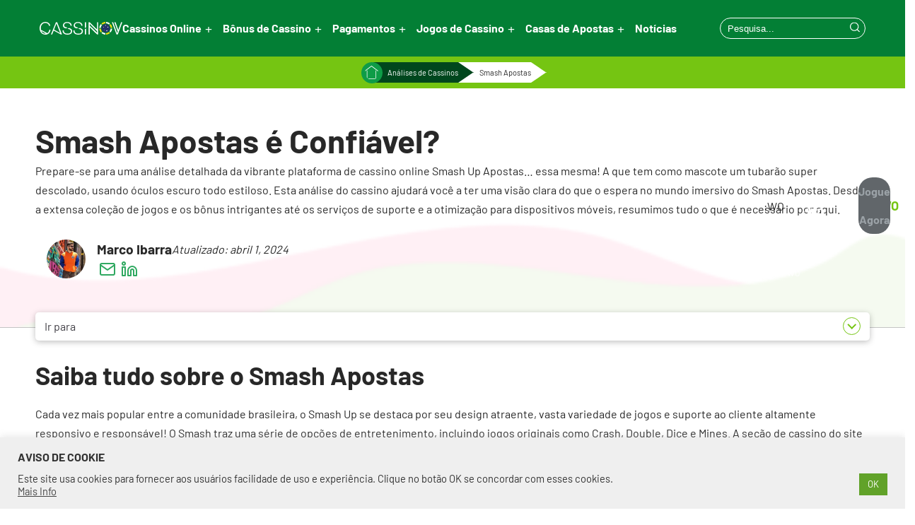

--- FILE ---
content_type: text/html; charset=UTF-8
request_url: https://cassinov.com/analises-de-cassinos-online/smash-apostas/
body_size: 16583
content:
<!-- Header --> <!DOCTYPE html><html lang="pt-BR" prefix="og: https://ogp.me/ns#"><head><meta charset="UTF-8"><meta name="viewport" content="width=device-width, initial-scale=1.0"><link media="all" href="https://cassinov.com/wp-content/cache/autoptimize/css/autoptimize_a379ba786fbe2fc7438a29dab3fe1be8.css" rel="stylesheet"><title>Smash Up Apostas - Análise Minuciosa Sobre o Smash Apostas</title> <!-- Otimização para mecanismos de pesquisa pelo Rank Math - https://rankmath.com/ --><meta name="description" content="O Smash Apostas, também conhecido como Smash Up Apostas, está entre as grandes promessas da indústria de cassinos online do Brasil."/><meta name="robots" content="follow, index, max-snippet:-1, max-video-preview:-1, max-image-preview:large"/><link rel="canonical" href="https://cassinov.com/analises-de-cassinos-online/smash-apostas/" /><meta property="og:locale" content="pt_BR" /><meta property="og:type" content="article" /><meta property="og:title" content="Smash Up Apostas - Análise Minuciosa Sobre o Smash Apostas" /><meta property="og:description" content="O Smash Apostas, também conhecido como Smash Up Apostas, está entre as grandes promessas da indústria de cassinos online do Brasil." /><meta property="og:url" content="https://cassinov.com/analises-de-cassinos-online/smash-apostas/" /><meta property="og:site_name" content="Cassinov" /><meta property="og:updated_time" content="2024-04-01T12:06:21+00:00" /><meta property="article:published_time" content="2024-04-01T06:17:50+00:00" /><meta property="article:modified_time" content="2024-04-01T12:06:21+00:00" /><meta name="twitter:card" content="summary_large_image" /><meta name="twitter:title" content="Smash Up Apostas - Análise Minuciosa Sobre o Smash Apostas" /><meta name="twitter:description" content="O Smash Apostas, também conhecido como Smash Up Apostas, está entre as grandes promessas da indústria de cassinos online do Brasil." /> <script type="application/ld+json" class="rank-math-schema">{"@context":"https://schema.org","@graph":[{"@type":"Organization","@id":"https://cassinov.com/#organization","name":"Cassinov","logo":{"@type":"ImageObject","@id":"https://cassinov.com/#logo","url":"https://cassinov.com/wp-content/uploads/2022/03/cassinov-favicon-1.jpg","contentUrl":"https://cassinov.com/wp-content/uploads/2022/03/cassinov-favicon-1.jpg","caption":"Cassinov","inLanguage":"pt-BR","width":"200","height":"200"}},{"@type":"WebSite","@id":"https://cassinov.com/#website","url":"https://cassinov.com","name":"Cassinov","publisher":{"@id":"https://cassinov.com/#organization"},"inLanguage":"pt-BR"},{"@type":"BreadcrumbList","@id":"https://cassinov.com/analises-de-cassinos-online/smash-apostas/#breadcrumb","itemListElement":[{"@type":"ListItem","position":"1","item":{"@id":"https://cassinov.com","name":"Home"}},{"@type":"ListItem","position":"2","item":{"@id":"https://cassinov.com/analises-de-cassinos-online/smash-apostas/","name":"Smash Apostas"}}]},{"@type":"WebPage","@id":"https://cassinov.com/analises-de-cassinos-online/smash-apostas/#webpage","url":"https://cassinov.com/analises-de-cassinos-online/smash-apostas/","name":"Smash Up Apostas - An\u00e1lise Minuciosa Sobre o Smash Apostas","datePublished":"2024-04-01T06:17:50+00:00","dateModified":"2024-04-01T12:06:21+00:00","isPartOf":{"@id":"https://cassinov.com/#website"},"inLanguage":"pt-BR","breadcrumb":{"@id":"https://cassinov.com/analises-de-cassinos-online/smash-apostas/#breadcrumb"}},{"@type":"Person","@id":"https://cassinov.com/author/marco/","name":"Marco Ibarra","url":"https://cassinov.com/author/marco/","image":{"@type":"ImageObject","@id":"https://cassinov.com/wp-content/uploads/2023/11/marco-ibarra_avatar-96x96.jpg","url":"https://cassinov.com/wp-content/uploads/2023/11/marco-ibarra_avatar-96x96.jpg","caption":"Marco Ibarra","inLanguage":"pt-BR"},"sameAs":["https://www.linkedin.com/in/ibarram94"],"worksFor":{"@id":"https://cassinov.com/#organization"}},{"@type":"BlogPosting","headline":"Smash Up Apostas - An\u00e1lise Minuciosa Sobre o Smash Apostas","keywords":"smash apostas","datePublished":"2024-04-01T06:17:50+00:00","dateModified":"2024-04-01T12:06:21+00:00","author":{"@id":"https://cassinov.com/author/marco/","name":"Marco Ibarra"},"publisher":{"@id":"https://cassinov.com/#organization"},"description":"O Smash Apostas, tamb\u00e9m conhecido como Smash Up Apostas, est\u00e1 entre as grandes promessas da ind\u00fastria de cassinos online do Brasil.","name":"Smash Up Apostas - An\u00e1lise Minuciosa Sobre o Smash Apostas","@id":"https://cassinov.com/analises-de-cassinos-online/smash-apostas/#richSnippet","isPartOf":{"@id":"https://cassinov.com/analises-de-cassinos-online/smash-apostas/#webpage"},"inLanguage":"pt-BR","mainEntityOfPage":{"@id":"https://cassinov.com/analises-de-cassinos-online/smash-apostas/#webpage"}}]}</script> <!-- /Plugin de SEO Rank Math para WordPress --><link rel='dns-prefetch' href='//cdnjs.cloudflare.com' /><link rel='dns-prefetch' href='//code.jquery.com' /> <script type="text/javascript">/* <![CDATA[ */
window._wpemojiSettings = {"baseUrl":"https:\/\/s.w.org\/images\/core\/emoji\/15.0.3\/72x72\/","ext":".png","svgUrl":"https:\/\/s.w.org\/images\/core\/emoji\/15.0.3\/svg\/","svgExt":".svg","source":{"concatemoji":"https:\/\/cassinov.com\/wp-includes\/js\/wp-emoji-release.min.js?ver=6.6.4"}};
/*! This file is auto-generated */
!function(i,n){var o,s,e;function c(e){try{var t={supportTests:e,timestamp:(new Date).valueOf()};sessionStorage.setItem(o,JSON.stringify(t))}catch(e){}}function p(e,t,n){e.clearRect(0,0,e.canvas.width,e.canvas.height),e.fillText(t,0,0);var t=new Uint32Array(e.getImageData(0,0,e.canvas.width,e.canvas.height).data),r=(e.clearRect(0,0,e.canvas.width,e.canvas.height),e.fillText(n,0,0),new Uint32Array(e.getImageData(0,0,e.canvas.width,e.canvas.height).data));return t.every(function(e,t){return e===r[t]})}function u(e,t,n){switch(t){case"flag":return n(e,"\ud83c\udff3\ufe0f\u200d\u26a7\ufe0f","\ud83c\udff3\ufe0f\u200b\u26a7\ufe0f")?!1:!n(e,"\ud83c\uddfa\ud83c\uddf3","\ud83c\uddfa\u200b\ud83c\uddf3")&&!n(e,"\ud83c\udff4\udb40\udc67\udb40\udc62\udb40\udc65\udb40\udc6e\udb40\udc67\udb40\udc7f","\ud83c\udff4\u200b\udb40\udc67\u200b\udb40\udc62\u200b\udb40\udc65\u200b\udb40\udc6e\u200b\udb40\udc67\u200b\udb40\udc7f");case"emoji":return!n(e,"\ud83d\udc26\u200d\u2b1b","\ud83d\udc26\u200b\u2b1b")}return!1}function f(e,t,n){var r="undefined"!=typeof WorkerGlobalScope&&self instanceof WorkerGlobalScope?new OffscreenCanvas(300,150):i.createElement("canvas"),a=r.getContext("2d",{willReadFrequently:!0}),o=(a.textBaseline="top",a.font="600 32px Arial",{});return e.forEach(function(e){o[e]=t(a,e,n)}),o}function t(e){var t=i.createElement("script");t.src=e,t.defer=!0,i.head.appendChild(t)}"undefined"!=typeof Promise&&(o="wpEmojiSettingsSupports",s=["flag","emoji"],n.supports={everything:!0,everythingExceptFlag:!0},e=new Promise(function(e){i.addEventListener("DOMContentLoaded",e,{once:!0})}),new Promise(function(t){var n=function(){try{var e=JSON.parse(sessionStorage.getItem(o));if("object"==typeof e&&"number"==typeof e.timestamp&&(new Date).valueOf()<e.timestamp+604800&&"object"==typeof e.supportTests)return e.supportTests}catch(e){}return null}();if(!n){if("undefined"!=typeof Worker&&"undefined"!=typeof OffscreenCanvas&&"undefined"!=typeof URL&&URL.createObjectURL&&"undefined"!=typeof Blob)try{var e="postMessage("+f.toString()+"("+[JSON.stringify(s),u.toString(),p.toString()].join(",")+"));",r=new Blob([e],{type:"text/javascript"}),a=new Worker(URL.createObjectURL(r),{name:"wpTestEmojiSupports"});return void(a.onmessage=function(e){c(n=e.data),a.terminate(),t(n)})}catch(e){}c(n=f(s,u,p))}t(n)}).then(function(e){for(var t in e)n.supports[t]=e[t],n.supports.everything=n.supports.everything&&n.supports[t],"flag"!==t&&(n.supports.everythingExceptFlag=n.supports.everythingExceptFlag&&n.supports[t]);n.supports.everythingExceptFlag=n.supports.everythingExceptFlag&&!n.supports.flag,n.DOMReady=!1,n.readyCallback=function(){n.DOMReady=!0}}).then(function(){return e}).then(function(){var e;n.supports.everything||(n.readyCallback(),(e=n.source||{}).concatemoji?t(e.concatemoji):e.wpemoji&&e.twemoji&&(t(e.twemoji),t(e.wpemoji)))}))}((window,document),window._wpemojiSettings);
/* ]]> */</script> <script type="text/javascript" src="https://cassinov.com/wp-includes/js/jquery/jquery.min.js?ver=3.7.1" id="jquery-core-js"></script> <script type="text/javascript" src="https://cassinov.com/wp-includes/js/jquery/jquery-migrate.min.js?ver=3.4.1" id="jquery-migrate-js"></script> <script type="text/javascript" id="cookie-law-info-js-extra">/* <![CDATA[ */
var Cli_Data = {"nn_cookie_ids":[],"cookielist":[],"non_necessary_cookies":[],"ccpaEnabled":"","ccpaRegionBased":"","ccpaBarEnabled":"","strictlyEnabled":["necessary","obligatoire"],"ccpaType":"gdpr","js_blocking":"1","custom_integration":"","triggerDomRefresh":"","secure_cookies":""};
var cli_cookiebar_settings = {"animate_speed_hide":"500","animate_speed_show":"500","background":"#efefef","border":"#b1a6a6c2","border_on":"","button_1_button_colour":"#61a229","button_1_button_hover":"#4e8221","button_1_link_colour":"#fff","button_1_as_button":"1","button_1_new_win":"","button_2_button_colour":"#333","button_2_button_hover":"#292929","button_2_link_colour":"#444","button_2_as_button":"","button_2_hidebar":"","button_3_button_colour":"#dedfe0","button_3_button_hover":"#b2b2b3","button_3_link_colour":"#333333","button_3_as_button":"1","button_3_new_win":"","button_4_button_colour":"#dedfe0","button_4_button_hover":"#b2b2b3","button_4_link_colour":"#333333","button_4_as_button":"1","button_7_button_colour":"#61a229","button_7_button_hover":"#4e8221","button_7_link_colour":"#fff","button_7_as_button":"1","button_7_new_win":"","font_family":"inherit","header_fix":"","notify_animate_hide":"1","notify_animate_show":"","notify_div_id":"#cookie-law-info-bar","notify_position_horizontal":"right","notify_position_vertical":"bottom","scroll_close":"","scroll_close_reload":"","accept_close_reload":"","reject_close_reload":"","showagain_tab":"","showagain_background":"#fff","showagain_border":"#000","showagain_div_id":"#cookie-law-info-again","showagain_x_position":"100px","text":"#333333","show_once_yn":"","show_once":"10000","logging_on":"","as_popup":"","popup_overlay":"1","bar_heading_text":"AVISO DE COOKIE","cookie_bar_as":"banner","popup_showagain_position":"bottom-right","widget_position":"left"};
var log_object = {"ajax_url":"https:\/\/cassinov.com\/wp-admin\/admin-ajax.php"};
/* ]]> */</script> <script type="text/javascript" src="https://cassinov.com/wp-content/cache/autoptimize/js/autoptimize_single_c5592a6fda4d0b779f56db2d5ddac010.js?ver=3.3.9.1" id="cookie-law-info-js"></script> <link rel="https://api.w.org/" href="https://cassinov.com/wp-json/" /><link rel="alternate" title="JSON" type="application/json" href="https://cassinov.com/wp-json/wp/v2/operator-reviews/13670" /><link rel="EditURI" type="application/rsd+xml" title="RSD" href="https://cassinov.com/xmlrpc.php?rsd" /><meta name="generator" content="WordPress 6.6.4" /><link rel='shortlink' href='https://cassinov.com/?p=13670' /><link rel="alternate" title="oEmbed (JSON)" type="application/json+oembed" href="https://cassinov.com/wp-json/oembed/1.0/embed?url=https%3A%2F%2Fcassinov.com%2Fanalises-de-cassinos-online%2Fsmash-apostas%2F" /><link rel="alternate" title="oEmbed (XML)" type="text/xml+oembed" href="https://cassinov.com/wp-json/oembed/1.0/embed?url=https%3A%2F%2Fcassinov.com%2Fanalises-de-cassinos-online%2Fsmash-apostas%2F&#038;format=xml" /> <!-- Google Tag Manager --> <script>(function(w,d,s,l,i){w[l]=w[l]||[];w[l].push({'gtm.start':
new Date().getTime(),event:'gtm.js'});var f=d.getElementsByTagName(s)[0],
j=d.createElement(s),dl=l!='dataLayer'?'&l='+l:'';j.async=true;j.src=
'https://www.googletagmanager.com/gtm.js?id='+i+dl;f.parentNode.insertBefore(j,f);
})(window,document,'script','dataLayer','GTM-PM3GKDJ');</script> <!-- End Google Tag Manager --><link rel="icon" href="https://cassinov.com/wp-content/uploads/2021/09/cropped-favicon-1-32x32.png" sizes="32x32" /><link rel="icon" href="https://cassinov.com/wp-content/uploads/2021/09/cropped-favicon-1-192x192.png" sizes="192x192" /><link rel="apple-touch-icon" href="https://cassinov.com/wp-content/uploads/2021/09/cropped-favicon-1-180x180.png" /><meta name="msapplication-TileImage" content="https://cassinov.com/wp-content/uploads/2021/09/cropped-favicon-1-270x270.png" /></head><body class="operator-reviews-template-default single single-operator-reviews postid-13670"> <!-- Google Tag Manager (noscript) --> <noscript><iframe src="https://www.googletagmanager.com/ns.html?id=GTM-PM3GKDJ"
height="0" width="0" style="display:none;visibility:hidden"></iframe></noscript> <!-- End Google Tag Manager (noscript) --><section class="home-hero operator-reviews" id="home-id"
 style="background-image: url('https://cassinov.com/wp-content/uploads/2024/05/cassinov-hero-bg.png');"><div class="home-hero-box"> <!-- Navigation Section--><div class="main-navigation"><div class="nav-box"> <a href="https://cassinov.com" class="headline-logo-center"> <img class="logo avoid-lazy" src="https://cassinov.com/wp-content/uploads/2022/02/cassinov.svg" alt="Cassinov imagem da logomarca"> </a><div class="nav-bar-inner"><nav class="nav-bar"><ul class="nav-list" id="hamburger-nav"><div class="menu-main_menu-container"><ul id="menu-main_menu" class="menu"><li id="menu-item-9017" class="icon-casino menu-item menu-item-type-post_type menu-item-object-page menu-item-home menu-item-has-children menu-item-9017"><a href="https://cassinov.com/">Cassinos Online</a><ul class="sub-menu"><li id="menu-item-9792" class="menu-item menu-item-type-post_type menu-item-object-page menu-item-9792"><a href="https://cassinov.com/cassinos-online-com-deposito-minimo/">Cassinos com depósito mínimo</a></li><li id="menu-item-8331" class="menu-item menu-item-type-post_type menu-item-object-page menu-item-8331"><a href="https://cassinov.com/cassinos-online-com-pagamento-rapido/">Cassinos com Pagamento Rápido</a></li><li id="menu-item-8332" class="menu-item menu-item-type-post_type menu-item-object-page menu-item-8332"><a href="https://cassinov.com/novos-cassinos-online/">Novos Cassinos</a></li><li id="menu-item-8868" class="menu-item menu-item-type-post_type menu-item-object-page menu-item-8868"><a href="https://cassinov.com/cassinos-ao-vivo/">Cassinos ao Vivo: Conheça os Melhores Sites com Jogos ao Vivo</a></li></ul></li><li id="menu-item-748" class="icon-bonus menu-item menu-item-type-post_type menu-item-object-page menu-item-has-children menu-item-748"><a href="https://cassinov.com/bonus-de-cassino/">Bônus de Cassino</a><ul class="sub-menu"><li id="menu-item-2490" class="menu-item menu-item-type-post_type menu-item-object-page menu-item-2490"><a href="https://cassinov.com/bonus-de-cassino/bonus-sem-deposito/">Bônus de Cadastro Grátis</a></li><li id="menu-item-9790" class="menu-item menu-item-type-post_type menu-item-object-casino-bonuses menu-item-9790"><a href="https://cassinov.com/bonus-de-cassino/giros-gratis-sem-deposito/">Giros grátis sem depósito</a></li><li id="menu-item-1858" class="menu-item menu-item-type-post_type menu-item-object-page menu-item-1858"><a href="https://cassinov.com/bonus-de-cassino/bonus-boas-vindas/">Bônus de Boas-vindas</a></li><li id="menu-item-7667" class="menu-item menu-item-type-post_type menu-item-object-casino-bonuses menu-item-7667"><a href="https://cassinov.com/bonus-de-cassino/bonus-vip/">Bônus VIP de Cassino</a></li></ul></li><li id="menu-item-1854" class="icon-payment menu-item menu-item-type-post_type menu-item-object-page menu-item-has-children menu-item-1854"><a href="https://cassinov.com/metodos-de-pagamento/">Pagamentos</a><ul class="sub-menu"><li id="menu-item-5835" class="menu-item menu-item-type-post_type menu-item-object-payment-methods menu-item-5835"><a href="https://cassinov.com/metodos-de-pagamento/pix/">Cassinos com PIX</a></li><li id="menu-item-5834" class="menu-item menu-item-type-post_type menu-item-object-payment-methods menu-item-5834"><a href="https://cassinov.com/metodos-de-pagamento/cartao-de-credito/">Cassinos com Cartão de Crédito</a></li><li id="menu-item-13388" class="menu-item menu-item-type-post_type menu-item-object-payment-methods menu-item-13388"><a href="https://cassinov.com/metodos-de-pagamento/whatsapp-pay/">Casas de Apostas com WhatsApp Pay</a></li><li id="menu-item-777" class="menu-item menu-item-type-post_type menu-item-object-payment-methods menu-item-777"><a href="https://cassinov.com/metodos-de-pagamento/astropay/">Cassinos com AstroPay</a></li><li id="menu-item-11017" class="menu-item menu-item-type-post_type menu-item-object-payment-methods menu-item-11017"><a href="https://cassinov.com/metodos-de-pagamento/mastercard/">Cassinos com Mastercard</a></li><li id="menu-item-11018" class="menu-item menu-item-type-post_type menu-item-object-payment-methods menu-item-11018"><a href="https://cassinov.com/metodos-de-pagamento/paypal/">Cassinos com Paypal</a></li><li id="menu-item-783" class="menu-item menu-item-type-post_type menu-item-object-payment-methods menu-item-783"><a href="https://cassinov.com/metodos-de-pagamento/transferencia-bancaria/">Cassinos com Transferência Bancária</a></li></ul></li><li id="menu-item-2161" class="icon-games menu-item menu-item-type-post_type menu-item-object-page menu-item-has-children menu-item-2161"><a href="https://cassinov.com/jogos-de-cassino/">Jogos de Cassino</a><ul class="sub-menu"><li id="menu-item-2188" class="menu-item menu-item-type-post_type menu-item-object-page menu-item-2188"><a href="https://cassinov.com/jogos-de-cassino/bingo-online-dinheiro-real/">Bingo Online Dinheiro Real: Melhores Cassinos com o Jogo</a></li><li id="menu-item-2166" class="menu-item menu-item-type-post_type menu-item-object-page menu-item-2166"><a href="https://cassinov.com/jogos-de-cassino/jogo-do-bicho/">Jogo do bicho online é confiável?</a></li><li id="menu-item-11016" class="menu-item menu-item-type-post_type menu-item-object-casino-games menu-item-11016"><a href="https://cassinov.com/jogos-de-cassino/jogos-que-dao-dinheiro-de-verdade/">Jogos que ganham dinheiro de verdade</a></li><li id="menu-item-11015" class="menu-item menu-item-type-post_type menu-item-object-casino-games menu-item-11015"><a href="https://cassinov.com/jogos-de-cassino/fortune-tiger/">Fortune Tiger</a></li><li id="menu-item-11014" class="menu-item menu-item-type-post_type menu-item-object-casino-games menu-item-11014"><a href="https://cassinov.com/jogos-de-cassino/fortune-ox/">Fortune Ox</a></li><li id="menu-item-11336" class="menu-item menu-item-type-post_type menu-item-object-casino-games menu-item-11336"><a href="https://cassinov.com/jogos-de-cassino/fortune-mouse/">Fortune Mouse</a></li><li id="menu-item-9791" class="menu-item menu-item-type-post_type menu-item-object-page menu-item-9791"><a href="https://cassinov.com/crash-games/">Crash Games valem a pena?</a></li></ul></li><li id="menu-item-11383" class="icon-betting menu-item menu-item-type-post_type menu-item-object-page menu-item-has-children menu-item-11383"><a href="https://cassinov.com/casas-de-apostas/">Casas de Apostas</a><ul class="sub-menu"><li id="menu-item-11384" class="menu-item menu-item-type-post_type menu-item-object-casino-bonuses menu-item-11384"><a href="https://cassinov.com/bonus-de-cassino/apostas-gratis/">Apostas Grátis</a></li><li id="menu-item-12531" class="menu-item menu-item-type-custom menu-item-object-custom menu-item-12531"><a href="https://cassinov.com/bonus-de-cassino/bonus-apostas-esportivas/">Casas de Apostas com Bônus</a></li></ul></li><li id="menu-item-10865" class="menu-item menu-item-type-custom menu-item-object-custom menu-item-10865"><a href="https://cassinov.com/noticias/">Notícias</a></li></ul></div></ul></nav></div><div class="toggle-menu"> <img class="avoid-lazy" src="https://cassinov.com/wp-content/uploads/2021/08/menu-search-icon.svg" alt=""><p class="new-btn-menu"> +</p></div><div class="main-desk-menu"><div class="menu-main_menu-container"><ul id="menu-main_menu-1" class="menu"><li class="icon-casino menu-item menu-item-type-post_type menu-item-object-page menu-item-home menu-item-has-children menu-item-9017"><a href="https://cassinov.com/">Cassinos Online</a><ul class="sub-menu"><li class="menu-item menu-item-type-post_type menu-item-object-page menu-item-9792"><a href="https://cassinov.com/cassinos-online-com-deposito-minimo/">Cassinos com depósito mínimo</a></li><li class="menu-item menu-item-type-post_type menu-item-object-page menu-item-8331"><a href="https://cassinov.com/cassinos-online-com-pagamento-rapido/">Cassinos com Pagamento Rápido</a></li><li class="menu-item menu-item-type-post_type menu-item-object-page menu-item-8332"><a href="https://cassinov.com/novos-cassinos-online/">Novos Cassinos</a></li><li class="menu-item menu-item-type-post_type menu-item-object-page menu-item-8868"><a href="https://cassinov.com/cassinos-ao-vivo/">Cassinos ao Vivo: Conheça os Melhores Sites com Jogos ao Vivo</a></li></ul></li><li class="icon-bonus menu-item menu-item-type-post_type menu-item-object-page menu-item-has-children menu-item-748"><a href="https://cassinov.com/bonus-de-cassino/">Bônus de Cassino</a><ul class="sub-menu"><li class="menu-item menu-item-type-post_type menu-item-object-page menu-item-2490"><a href="https://cassinov.com/bonus-de-cassino/bonus-sem-deposito/">Bônus de Cadastro Grátis</a></li><li class="menu-item menu-item-type-post_type menu-item-object-casino-bonuses menu-item-9790"><a href="https://cassinov.com/bonus-de-cassino/giros-gratis-sem-deposito/">Giros grátis sem depósito</a></li><li class="menu-item menu-item-type-post_type menu-item-object-page menu-item-1858"><a href="https://cassinov.com/bonus-de-cassino/bonus-boas-vindas/">Bônus de Boas-vindas</a></li><li class="menu-item menu-item-type-post_type menu-item-object-casino-bonuses menu-item-7667"><a href="https://cassinov.com/bonus-de-cassino/bonus-vip/">Bônus VIP de Cassino</a></li></ul></li><li class="icon-payment menu-item menu-item-type-post_type menu-item-object-page menu-item-has-children menu-item-1854"><a href="https://cassinov.com/metodos-de-pagamento/">Pagamentos</a><ul class="sub-menu"><li class="menu-item menu-item-type-post_type menu-item-object-payment-methods menu-item-5835"><a href="https://cassinov.com/metodos-de-pagamento/pix/">Cassinos com PIX</a></li><li class="menu-item menu-item-type-post_type menu-item-object-payment-methods menu-item-5834"><a href="https://cassinov.com/metodos-de-pagamento/cartao-de-credito/">Cassinos com Cartão de Crédito</a></li><li class="menu-item menu-item-type-post_type menu-item-object-payment-methods menu-item-13388"><a href="https://cassinov.com/metodos-de-pagamento/whatsapp-pay/">Casas de Apostas com WhatsApp Pay</a></li><li class="menu-item menu-item-type-post_type menu-item-object-payment-methods menu-item-777"><a href="https://cassinov.com/metodos-de-pagamento/astropay/">Cassinos com AstroPay</a></li><li class="menu-item menu-item-type-post_type menu-item-object-payment-methods menu-item-11017"><a href="https://cassinov.com/metodos-de-pagamento/mastercard/">Cassinos com Mastercard</a></li><li class="menu-item menu-item-type-post_type menu-item-object-payment-methods menu-item-11018"><a href="https://cassinov.com/metodos-de-pagamento/paypal/">Cassinos com Paypal</a></li><li class="menu-item menu-item-type-post_type menu-item-object-payment-methods menu-item-783"><a href="https://cassinov.com/metodos-de-pagamento/transferencia-bancaria/">Cassinos com Transferência Bancária</a></li></ul></li><li class="icon-games menu-item menu-item-type-post_type menu-item-object-page menu-item-has-children menu-item-2161"><a href="https://cassinov.com/jogos-de-cassino/">Jogos de Cassino</a><ul class="sub-menu"><li class="menu-item menu-item-type-post_type menu-item-object-page menu-item-2188"><a href="https://cassinov.com/jogos-de-cassino/bingo-online-dinheiro-real/">Bingo Online Dinheiro Real: Melhores Cassinos com o Jogo</a></li><li class="menu-item menu-item-type-post_type menu-item-object-page menu-item-2166"><a href="https://cassinov.com/jogos-de-cassino/jogo-do-bicho/">Jogo do bicho online é confiável?</a></li><li class="menu-item menu-item-type-post_type menu-item-object-casino-games menu-item-11016"><a href="https://cassinov.com/jogos-de-cassino/jogos-que-dao-dinheiro-de-verdade/">Jogos que ganham dinheiro de verdade</a></li><li class="menu-item menu-item-type-post_type menu-item-object-casino-games menu-item-11015"><a href="https://cassinov.com/jogos-de-cassino/fortune-tiger/">Fortune Tiger</a></li><li class="menu-item menu-item-type-post_type menu-item-object-casino-games menu-item-11014"><a href="https://cassinov.com/jogos-de-cassino/fortune-ox/">Fortune Ox</a></li><li class="menu-item menu-item-type-post_type menu-item-object-casino-games menu-item-11336"><a href="https://cassinov.com/jogos-de-cassino/fortune-mouse/">Fortune Mouse</a></li><li class="menu-item menu-item-type-post_type menu-item-object-page menu-item-9791"><a href="https://cassinov.com/crash-games/">Crash Games valem a pena?</a></li></ul></li><li class="icon-betting menu-item menu-item-type-post_type menu-item-object-page menu-item-has-children menu-item-11383"><a href="https://cassinov.com/casas-de-apostas/">Casas de Apostas</a><ul class="sub-menu"><li class="menu-item menu-item-type-post_type menu-item-object-casino-bonuses menu-item-11384"><a href="https://cassinov.com/bonus-de-cassino/apostas-gratis/">Apostas Grátis</a></li><li class="menu-item menu-item-type-custom menu-item-object-custom menu-item-12531"><a href="https://cassinov.com/bonus-de-cassino/bonus-apostas-esportivas/">Casas de Apostas com Bônus</a></li></ul></li><li class="menu-item menu-item-type-custom menu-item-object-custom menu-item-10865"><a href="https://cassinov.com/noticias/">Notícias</a></li></ul></div></div><div class="search-form"><form role="search" method="get" action="https://cassinov.com/"> <input type="search" name="s" placeholder="Pesquisa..."> <button type="submit"><img id="search-icon" class="avoid-lazy"
 src="https://cassinov.com/wp-content/uploads/2021/08/search-icon.svg" alt="" aria-label="search"></button></form></div></div><div id="hidden-search"><form role="search" method="get" action="https://cassinov.com/"> <button type="submit"><img id="search-icon-2" class="avoid-lazy"
 src="https://cassinov.com/wp-content/uploads/2021/08/search-icon.svg" alt="" aria-label="search"></button> <input type="search" name="s" placeholder="Pesquisa..."></form></div></div> <!-- Breadcrumbs Module --> <!-- breadcrumbs Module --><div class="breadcrumb breadcrumb-v3"><div class="breadcrumb-box"> <a href="https://cassinov.com" > <img src="https://cassinov.com/wp-content/uploads/2022/02/home-icon.svg"></a> <a class="breadcrumblink" href="https://cassinov.com/analises-de-cassinos-online/">Análises de Cassinos</a><p>Smash Apostas</p></div></div> <!-- Operator Module --><div class="content-box operator-content"><h1>Smash Apostas é Confiável?</h1><p></p><div class="section-top-list-box"><div class="top-list-element top-list-opt:WO avoid-lazy" 
 "><div class="ribbon-box"> <img src="" alt=""> <!-- Operator Data --><div class="inner-element-box"> <!-- Operator Logo --><div class="element-1"> :WO<div class="element-1-b"><p>:WO</p> <!-- Operator Rating --><div class="stars"
 style="--rating::WO"></div></div></div> <!-- Operator USP's --> <!-- Operator Oneliner --><div class="element-3"><p> :WO</p></div> <!-- Operator Affiliate Link --><div class="element-4"> <a href="" target="_blank" class="delisted-cta" rel="nofollow">Jogue Agora </a></div></div><div class="payment-flex"> <!-- Payment relationship --><div class="bottom-area"><p>:WO</p></div></div></div></div><div class="text-area"><p>Prepare-se para uma análise detalhada da vibrante plataforma de cassino online Smash Up Apostas… essa mesma! A que tem como mascote um tubarão super descolado, usando óculos escuro todo estiloso. Esta análise do cassino ajudará você a ter uma visão clara do que o espera no mundo imersivo do Smash Apostas. Desde a extensa coleção de jogos e os bônus intrigantes até os serviços de suporte e a otimização para dispositivos móveis, resumimos tudo o que é necessário por aqui.</p></div></div> <!-- Author header --><div class="module-wrapper"><div class="text-box"><div class="author-wrapper author-header"><div class="flex"><div class="picture"> <a href="#author-profile"><img alt='' src='https://cassinov.com/wp-content/uploads/2023/11/marco-ibarra_avatar-100x100.jpg' srcset='https://cassinov.com/wp-content/uploads/2023/11/marco-ibarra_avatar-200x200.jpg 2x' class='avatar avatar-100 photo' height='100' width='100' decoding='async'/></a></div><div class="flex-auto"><li class="text-elem name"> Marco Ibarra</li><li class="links"><div class="link"><a href="/cdn-cgi/l/email-protection#1970777f76597a786a6a7077766f377a7674" rel="nofollow"><svg class="feather"><use href="https://cassinov.com/wp-content/themes/DicyTheme/images/feather-sprite.svg#mail" /></svg></a></div><div class="link"><a href="https://www.linkedin.com/in/ibarram94" target="_blank" rel="nofollow"><svg class="feather"><use href="https://cassinov.com/wp-content/themes/DicyTheme/images/feather-sprite.svg#linkedin" /></svg></a></div></li><li class="text-elem date date-inner"><p title="Atualizado: "><em>Atualizado: abril 1, 2024</em></p></li></div><div class="text-elem date date-outer"><p title="Atualizado: abril 1, 2024"><em>Atualizado: abril 1, 2024</em></p></div></div><div class="flex reviewer"><div class="flex-auto"></div></div></div></div></div></div></section> <!-- Jumplinks Navigation --> <!-- Jumplinks Navigation --><div class="anchor-list-wrapper"><div class="anchor-list-base"><p>Ir para <span class="dicy-chevron"></span></p></div><ul id="anchor-list"> <!-- JavaScript<ul> Goes Here--></ul></div> <!-- Main Content Module --><section id="SaibaTudo" class="module content-fullwidth"><div class="module-wrapper"><p class="anchor-tag-element">Saiba Tudo</p><div class="text-box"><h2>Saiba tudo sobre o Smash Apostas</h2><p>Cada vez mais popular entre a comunidade brasileira, o Smash Up se destaca por seu design atraente, vasta variedade de jogos e suporte ao cliente altamente responsivo e responsável! O Smash traz uma série de opções de entretenimento, incluindo jogos originais como Crash, Double, Dice e Mines. A seção de cassino do site oferece acesso a uma infinidade de jogos categorizados em Jogos Originais, Hot, Slots, Cassino ao Vivo e Jogos de Pesca. Seu mascote, um tubarão da hora com óculos escuros, dá um elemento divertido à plataforma.</p><p>O Smash Apostas também permite que você faça apostas em uma variedade de jogos esportivos virtuais, como Penalty Shootout, Horse Racing, Fantastic League, Greyhound Racing, Force 1, Darts e Steeplechase. Operando sob a licença Curaçao Gaming, essa plataforma garante aos seus usuários uma experiência de jogo confiável e segura, fornecendo serviços de suporte por e-mail e chat ao vivo 24 horas por dia.</p></div></div></section><section id="BônusdeBoas-Vindas" class="module content-fullwidth"><div class="module-wrapper"><p class="anchor-tag-element">Bônus de Boas-Vindas</p><div class="text-box"><h2>Smash Up Apostas &#8211; Bônus e promoções</h2><p>No Smash Apostas, os recém-chegados são tratados com um bônus de boas-vindas de 150% no primeiro depósito. Ao depositar R$ 100 ou mais pela primeira vez e escolher o bônus de boas-vindas na página de depósito, você estará qualificado para participar do bônus e receber o valor de 150%.</p><p><img fetchpriority="high" decoding="async" class="alignnone size-full wp-image-13671" src="https://cassinov.com/wp-content/uploads/2024/04/smash-bonus.jpg" alt="promoções do Smash Up Casino" width="1156" height="532" srcset="https://cassinov.com/wp-content/uploads/2024/04/smash-bonus.jpg 1156w, https://cassinov.com/wp-content/uploads/2024/04/smash-bonus-300x138.jpg 300w, https://cassinov.com/wp-content/uploads/2024/04/smash-bonus-1024x471.jpg 1024w, https://cassinov.com/wp-content/uploads/2024/04/smash-bonus-768x353.jpg 768w" sizes="(max-width: 1156px) 100vw, 1156px" /></p><h3>Bônus de boas-vindas</h3><p>O limite máximo do bônus é de R$888 e requer um rollover de 20 vezes. No entanto, é preciso ter em mente que o valor do bônus só pode ser gasto em jogos originais do Smash Up e em caça-níqueis regulares, incluindo Crash, Double, Mines, Dice e caça-níqueis de outros provedores.</p><h3>Bônus de Indicação</h3><p>O Smash Apostas também valoriza seus membros existentes, oferecendo um bônus de indicação em que você ganha 20% do valor que o amigo indicado depositar. Para retirar esse bônus, é necessário cumprir uma condição de rollover de x35.</p><h3>Programa de status VIP</h3><p>O programa de status VIP, com 10 níveis, oferece apostas mais altas, mais cashbacks e ofertas de bônus empolgantes, tornando a sua experiência de apostas mais interessante.</p></div></div></section><section id="SmashApostasLogin" class="module steps-module"><div class="module-wrapper"><p class="anchor-tag-element">Smash Apostas Login</p><div class="module-headline"><h2>Smash Apostas &#8211; Cadastro e Login</h2><p>Começar a usar o Smash Apostas é um processo simples e rápido.</p></div><div class="steps-list"><div class="steps-element"><div class="step-number"> 1</div><p><strong>Registro</strong></p><p>A primeira etapa é o registro, em que os novos usuários devem preencher um formulário simples, fornecendo alguns dados pessoais básicos, como nome, data de nascimento e informações de contato, como endereço de e-mail e número de telefone.</p></div> <i class="steps-separator"></i><div class="steps-element"><div class="step-number"> 2</div><p><strong>Verificação</strong></p><p>Depois de enviar o formulário, os usuários receberão imediatamente um e-mail de verificação com um link para confirmar o endereço de e-mail, garantindo a autenticidade do usuário.</p></div> <i class="steps-separator"></i><div class="steps-element"><div class="step-number"> 3</div><p><strong>Login</strong></p><p>Depois que o endereço de e-mail for confirmado, os usuários poderão fazer login com suas credenciais criadas e começar a experimentar o mundo encantador do Smash Apostas.</p></div> <i class="steps-separator"></i></div></div></section><section id="ComoFunciona" class="module grid-icons-with-text"><div class="module-wrapper"><p class="anchor-tag-element">Como Funciona</p><div class="module-headline"><h2>Smash Up Apostas &#8211; Como funciona?</h2><p>Em todas as nossas <a href="https://cassinov.com/analises-de-cassinos-online/"><strong>análises de cassino</strong></a>, repassamos pontos essenciais a serem estudados meticulosamente. Confira em detalhes:</p></div><div class="regulations-list"><div class="regulation-element"> <img src="https://cassinov.com/wp-content/uploads/2022/07/ssl1-1.jpg" alt="Segurança" width="300" height="300"><h3>Segurança</h3><p>Licenciada pela Curaçao Gaming, a Smash Apostas garante um ambiente de alta segurança, oferecendo oportunidades de jogos e apostas seguras para todos os seus membros.</p></div><div class="regulation-element"> <img src="https://cassinov.com/wp-content/uploads/2022/06/Provedores-de-Software.jpg" alt="Provedores de Software Cassinos" width="300" height="300"><h3>Provedores de jogos</h3><p>O Smash Apostas, em associação com provedores de jogos renomados e confiáveis, como Pragmatic Play, Caleta Gaming, KA Gaming, Ezugi, Evolution, Netent, Red Tiger, Microgaming, e outros, garante uma experiência de jogo com gráficos de alta qualidade, jogabilidade suave e resultados justos.</p></div><div class="regulation-element"> <img src="https://cassinov.com/wp-content/uploads/2022/06/Otimizacao-Mobile-Cassinos.jpg" alt="Otimização Mobile Cassinos" width="300" height="300"><h3>Otimização Mobile</h3><p>Não importa se você é um usuário de Android que pode baixar o aplicativo móvel suave e eficiente, ou um usuário de iOS que acessa a plataforma por meio de um navegador móvel, o Smash Apostas garante uma experiência de apostas e jogos perfeita em dispositivos móveis.</p></div><div class="regulation-element"> <img src="https://cassinov.com/wp-content/uploads/2021/08/Variedade-de-Jogos-de-Cassino.jpg" alt="Variedade de Jogos de Cassino" width="300" height="300"><h3>Variedade de Jogos</h3><p>O site do cassino oferece uma ampla variedade de jogos, divididos em categorias como jogos originais, jogos quentes, caça-níqueis, cassino ao vivo e jogos de pesca. Além do cassino, as apostas esportivas virtuais, incluindo jogos como Corrida de Cavalos, Fantastic League, Penalty Shootout e outros, também estão disponíveis para os usuários.</p></div><div class="regulation-element"> <img src="https://cassinov.com/wp-content/uploads/2021/08/Atendimento-ao-cliente-2.jpg" alt="Atendimento ao cliente" width="300" height="300"><h3>Atendimento ao Cliente</h3><p>A Smash Apostas se orgulha de seu serviço de atendimento ao cliente de alto nível, com um bate-papo ao vivo 24 horas por dia, 7 dias por semana, além de oferecer suporte por e-mail em <a href="/cdn-cgi/l/email-protection" class="__cf_email__" data-cfemail="8ffcfaffffe0fdfbcffce2eefce7a1ece0e2">[email&#160;protected]</a> e <a href="/cdn-cgi/l/email-protection" class="__cf_email__" data-cfemail="48292e2e212421293c2d083b25293b20662b2725">[email&#160;protected]</a>. Sua equipe dedicada garante assistência oportuna a quaisquer dúvidas ou problemas enfrentados pelos usuários.</p></div></div></div></section><section id="Apostasecassino" class="module content-fullwidth"><div class="module-wrapper"><p class="anchor-tag-element">Apostas e cassino</p><div class="text-box"><h2>Descubra o que a Smash Apostas tem a oferecer</h2><p>O Smash Apostas apresenta uma grande variedade de jogos para todos os tipos de entusiastas de cassino. A ampla variedade garante que você terá uma jogabilidade única e constante de diversão, independentemente de suas preferências de jogo.</p><h3>Jogos originais</h3><p>Experimente a emoção dos jogos desenvolvidos exclusivamente para o Smash Apostas, como Crash, Double, Mines e Dice. Esses jogos trazem uma mecânica de jogo exclusiva e experiências imersivas, diferenciando-os das ofertas típicas.</p><h3>Caça-níqueis e cassino ao vivo</h3><p>Desafie a sua sorte nas máquinas caça-níqueis ou experimente a emoção de jogar em tempo real com dealers ao vivo na seção de cassino ao vivo. Você também pode desfrutar de ofertas populares de fornecedores de jogos renomados, garantindo experiências de jogo ricas e variadas.</p><p><img decoding="async" class="alignnone size-full wp-image-13672" src="https://cassinov.com/wp-content/uploads/2024/04/smash-casino.jpg" alt="Jogos de cassino do Smash Up" width="1156" height="520" srcset="https://cassinov.com/wp-content/uploads/2024/04/smash-casino.jpg 1156w, https://cassinov.com/wp-content/uploads/2024/04/smash-casino-300x135.jpg 300w, https://cassinov.com/wp-content/uploads/2024/04/smash-casino-1024x461.jpg 1024w, https://cassinov.com/wp-content/uploads/2024/04/smash-casino-768x345.jpg 768w" sizes="(max-width: 1156px) 100vw, 1156px" /></p><h3>Seção de esportes</h3><p>Perfeito para os fãs de esportes, o Smash Apostas oferece vários jogos de esportes virtuais, como Penalty Shootout, Horse Racing, Fantastic League, Greyhound Racing, Force 1, Darts e Steeplechase. É muito fácil para os jogadores transferirem a emoção dos dias de jogos para suas telas, onde podem se divertir apostando nesses jogos esportivos interativos.</p></div></div></section><section id="App" class="module content-fullwidth"><div class="module-wrapper"><p class="anchor-tag-element">App</p><div class="text-box"><h2>Smash Apostas App</h2><p>Com a transição cada vez maior dos jogos de cassino para plataformas móveis, o Smash Apostas garante que seus membros possam desfrutar de todos os seus jogos favoritos em qualquer lugar. Os usuários do iOS, embora não tenham um aplicativo dedicado, também podem aproveitar a plataforma, pois o site é otimizado para dispositivos móveis e oferece uma experiência de jogo perfeita em qualquer navegador de sua escolha.</p><p>Mas para o Android, baixar o Smash é super fácil. Clique em baixar app no menu lateral e depois leia o QR Code com o seu celular.</p><p><img decoding="async" class="alignnone size-full wp-image-13673" src="https://cassinov.com/wp-content/uploads/2024/04/smash-app.jpg" alt="Tela de baixar o app do Smash Apostas" width="938" height="757" srcset="https://cassinov.com/wp-content/uploads/2024/04/smash-app.jpg 938w, https://cassinov.com/wp-content/uploads/2024/04/smash-app-300x242.jpg 300w, https://cassinov.com/wp-content/uploads/2024/04/smash-app-768x620.jpg 768w" sizes="(max-width: 938px) 100vw, 938px" /></p><p>Os jogadores devem achar a navegação na plataforma fácil e intuitiva, independentemente do dispositivo que estiverem usando. O design vibrante e fácil de usar contribui ainda mais para a qualidade geral da experiência de jogo no Smash Apostas. Este e outros <a href="https://cassinov.com/"><strong>cassinos online</strong></a> que se preocupam assim com a acessibilidade móvel, têm um lugar promissor no hall da fama dos grandes cassinos nacionais.</p></div></div></section><section id="MétodosdePagamento" class="module content-fullwidth"><div class="module-wrapper"><p class="anchor-tag-element">Métodos de Pagamento</p><div class="text-box"><h2>Métodos de pagamento na Smash Apostas</h2><p>Fazer apostas nunca foi tão fácil com a variedade de métodos de pagamento disponíveis na Smash Apostas. A plataforma garante transações rápidas e seguras, permitindo que os jogadores se concentrem em sua experiência de jogo em vez de se preocuparem com aspectos monetários.</p><p>Os métodos aceitos são:</p><ul><li>Visa</li><li>Mastercard</li><li>Skrill</li><li>Neteller</li><li>Boleto</li><li><a href="https://cassinov.com/metodos-de-pagamento/pix/"><strong>Pix</strong></a></li><li>Pay4Fun</li><li>Tether (Criptomoeda)</li></ul><h3>Como depositar</h3><p>Depositar fundos em sua conta da Smash Apostas é um processo simples e direto.</p><ol><li>Uma vez conectados, os usuários precisam navegar até a página da conta e selecionar a opção &#8220;Depositar&#8221;.</li><li>Em seguida, escolha o método de pagamento mais adequado para eles e seguir as instruções na tela.</li><li>No caso do Pix, informe o valor, e leia o QR Code do seu app de banco preferido.</li><li>Assim que a transação de depósito for confirmada, os fundos serão transferidos instantaneamente para a sua conta.</li></ol></div></div></section><section id="Suporteaocliente" class="module content-fullwidth"><div class="module-wrapper"><p class="anchor-tag-element">Suporte ao cliente</p><div class="text-box"><h2>Suporte ao cliente</h2><p>Certamente não há compromisso quando se trata de fornecer assistência e suporte aos membros da Smash Apostas. A equipe dedicada de atendimento ao cliente está sempre à sua disposição, ansiosa para ajudar e competente para lidar com consultas, desde questões comuns relacionadas ao jogo até problemas técnicos mais complexos.</p><p>A plataforma oferece um serviço de bate-papo ao vivo 24 horas por dia, 7 dias por semana, garantindo resposta e resolução imediatas. Se você preferir se comunicar por e-mail, eles têm tudo o que você precisa. Você pode entrar em contato com eles pelo e-mail <a href="/cdn-cgi/l/email-protection" class="__cf_email__" data-cfemail="0c7f797c7c637e784c7f616d7f64226f6361">[email&#160;protected]</a> ou <a href="/cdn-cgi/l/email-protection" class="__cf_email__" data-cfemail="365750505f5a5f57425376455b57455e1855595b">[email&#160;protected]</a> para esclarecer quaisquer dúvidas ou problemas que possa ter. A Smash Up Apostas considera a satisfação do cliente sua principal prioridade, o que se reflete em seu eficiente e competente suporte ao cliente.</p></div></div></section><section id="Conclusão" class="module content-fullwidth"><div class="module-wrapper"><p class="anchor-tag-element">Conclusão</p><div class="text-box"><h2>Smash Apostas &#8211; É confiável? Conclusão</h2><p>Concluindo, com sua ampla variedade de jogos, bônus recompensadores e um sólido suporte ao cliente, o Smash Apostas é um cassino on-line confiável e digno de confiança. Seu compromisso em manter um ambiente de jogo seguro e justo aumenta ainda mais a sua credibilidade. Embora a restrição de seu bônus de boas-vindas a determinados jogos e a ausência de um aplicativo para iOS possam ser uma pequena desvantagem para alguns usuários, a plataforma continua a oferecer experiências de jogo envolventes e de alta qualidade. O Smash Apostas é incomparável quando se trata de oferecer uma plataforma de cassino on-line atraente e segura, feita sob medida para satisfazer as necessidades de seus usuários.</p></div></div></section><section id="Perguntasfrequentes" class="module faq-module"><div class="module-wrapper"><div class="dropdown-text"><p class="anchor-tag-element">Perguntas frequentes</p><div class="module-headline"><h2>Perguntas Frequentes</h2></div></div><div class="dropdown-section-box"><ul class="faq-list"><li class="J_list"><div class="list-header"><h3>O Smash Up Apostas oferece um bônus de boas-vindas?</h3></div><div class="list-content"><div class="list-content-inner"><p>Sim, os novos usuários recebem um bônus de boas-vindas de 150% no seu primeiro depósito de R$100 ou mais.</p></div></div></li><li class="J_list"><div class="list-header"><h3>O Smash Apostas tem um aplicativo para celular?</h3></div><div class="list-content"><div class="list-content-inner"><p>A Smash Apostas tem um aplicativo eficiente para Android e os usuários de iOS podem acessar a plataforma pelo navegador.</p></div></div></li><li class="J_list"><div class="list-header"><h3>O Smash Up Apostas é seguro para uso?</h3></div><div class="list-content"><div class="list-content-inner"><p>Sim, o Smash Apostas opera com uma licença de jogo de Curaçao, garantindo um ambiente de jogo seguro.</p></div></div></li><li class="J_list"><div class="list-header"><h3>Posso apostar em esportes na Smash Up?</h3></div><div class="list-content"><div class="list-content-inner"><p>Sim, a plataforma oferece opções de apostas em uma variedade de jogos esportivos virtuais.</p></div></div></li><li class="J_list"><div class="list-header"><h3>Como posso obter suporte na Smash?</h3></div><div class="list-content"><div class="list-content-inner"><p>Para qualquer dúvida ou problema, você pode entrar em contato com a equipe de suporte por meio do bate-papo ao vivo ou enviar um e-mail para <a href="/cdn-cgi/l/email-protection" class="__cf_email__" data-cfemail="661513161609141226150b07150e4805090b">[email&#160;protected]</a>.</p></div></div></li><li class="J_list"><div class="list-header"><h3>Quais métodos de pagamento são aceitos pela Smash Up Apostas?</h3></div><div class="list-content"><div class="list-content-inner"><p>A Smash Apostas oferece uma variedade de métodos de pagamento, como Visa, Mastercard, Skrill, Neteller, Tether, Boleto e Pix.</p></div></div></li></ul></div></div></section> <!-- Widgets --> <!--<div class="slideout-form"><div class="slideout-form-visible-bg"></div><div class="slideout-form-visible"> <span></span><span class="dicy-chevron"></p></div><div class="slideout-form-hidden"> <button id="sub-dlt">+</button><p class="heading"></p><p class="subheading"></p><p class="bonus"></p></div></div> --><!-- Author Box Module --><div id="author-profile"></div><section class="module content-fullwidth home-hero"><div class="module-wrapper"><div class="text-box"><div class="author-wrapper author-bottom"><div class="elem name"><h2>Marco Ibarra</h2></div><div class="elem picture"><img alt='' src='https://cassinov.com/wp-content/uploads/2023/11/marco-ibarra_avatar-200x200.jpg' srcset='https://cassinov.com/wp-content/uploads/2023/11/marco-ibarra_avatar-400x400.jpg 2x' class='avatar avatar-200 photo' height='200' width='200' decoding='async'/></div><div class="elem profile"><div class="link"> <a href="https://cassinov.com/author/marco/">Veja todos os artigos do autor</a></div></div><div class="elem social"><div class="link"><a href="/cdn-cgi/l/email-protection#573e39313817343624243e3938217934383a" rel="nofollow"><svg class="feather"><use href="https://cassinov.com/wp-content/themes/DicyTheme/images/feather-sprite.svg#mail" /></svg></a></div><div class="link"><a href="https://www.linkedin.com/in/ibarram94" target="_blank" rel="nofollow"><svg class="feather"><use href="https://cassinov.com/wp-content/themes/DicyTheme/images/feather-sprite.svg#linkedin" /></svg></a></div></div><div class="elem description"><p>Marco tem jogado em cassinos online desde que entrou em um deles pela primeira vez em 2012. Ele compartilha seu conhecimento há mais de 4 anos escrevendo sobre cassinos e sua paixão pelo blackjack é igualada apenas por sua ânsia de obter os melhores bônus sem depósito. A paixão por escrever, pelo futebol, pelo blackjack e pelo jogo do bicho mais o profundo e sólido conhecimento sobre os sites de apostas fazem do nosso integrante uma peça chave para a nossa equipe!</p></div></div></div></div></section> <!-- Sticky Module --> <!-- Breadcrumbs Schema Module --> <script data-cfasync="false" src="/cdn-cgi/scripts/5c5dd728/cloudflare-static/email-decode.min.js"></script><script type="application/ld+json">{
            "@context": "https://schema.org",
      "@type": "BreadcrumbList",
      "itemListElement": [{
        "@type": "ListItem",
        "position": 1,
        "name": "Home",
        "item": "https://cassinov.com"
      },{
        "@type": "ListItem",
        "position": 2,
        "name": "analises-de-cassinos-online",
        "item": "https://cassinov.com/analises-de-cassinos-online"
      },{
        "@type": "ListItem",
        "position": 3,
        "name": "Smash Apostas"
      }]
    }</script> <!-- Footer --> <!--googleoff: all--><div id="cookie-law-info-bar" data-nosnippet="true"><h5 class="cli_messagebar_head">AVISO DE COOKIE</h5><span><div class="cli-bar-container cli-style-v2"><div class="cli-bar-message">Este site usa cookies para fornecer aos usuários facilidade de uso e experiência. Clique no botão OK  se concordar com esses cookies. <a href="https://cassinov.com/politica-de-cookies/" id="CONSTANT_OPEN_URL" target="_blank" class="cli-plugin-main-link">Mais Info</a><br /></div><div class="cli-bar-btn_container"><a role='button' data-cli_action="accept" id="cookie_action_close_header" class="medium cli-plugin-button cli-plugin-main-button cookie_action_close_header cli_action_button wt-cli-accept-btn">OK</a></div></div></span></div><div id="cookie-law-info-again" data-nosnippet="true"><span id="cookie_hdr_showagain">Manage consent</span></div><div class="cli-modal" data-nosnippet="true" id="cliSettingsPopup" tabindex="-1" role="dialog" aria-labelledby="cliSettingsPopup" aria-hidden="true"><div class="cli-modal-dialog" role="document"><div class="cli-modal-content cli-bar-popup"> <button type="button" class="cli-modal-close" id="cliModalClose"> <svg class="" viewBox="0 0 24 24"><path d="M19 6.41l-1.41-1.41-5.59 5.59-5.59-5.59-1.41 1.41 5.59 5.59-5.59 5.59 1.41 1.41 5.59-5.59 5.59 5.59 1.41-1.41-5.59-5.59z"></path><path d="M0 0h24v24h-24z" fill="none"></path></svg> <span class="wt-cli-sr-only">Fechar</span> </button><div class="cli-modal-body"><div class="cli-container-fluid cli-tab-container"><div class="cli-row"><div class="cli-col-12 cli-align-items-stretch cli-px-0"><div class="cli-privacy-overview"><h4>Privacy Overview</h4><div class="cli-privacy-content"><div class="cli-privacy-content-text">This website uses cookies to improve your experience while you navigate through the website. Out of these, the cookies that are categorized as necessary are stored on your browser as they are essential for the working of basic functionalities of the website. We also use third-party cookies that help us analyze and understand how you use this website. These cookies will be stored in your browser only with your consent. You also have the option to opt-out of these cookies. But opting out of some of these cookies may affect your browsing experience.</div></div> <a class="cli-privacy-readmore" aria-label="Mostrar mais" role="button" data-readmore-text="Mostrar mais" data-readless-text="Mostrar menos"></a></div></div><div class="cli-col-12 cli-align-items-stretch cli-px-0 cli-tab-section-container"><div class="cli-tab-section"><div class="cli-tab-header"> <a role="button" tabindex="0" class="cli-nav-link cli-settings-mobile" data-target="necessary" data-toggle="cli-toggle-tab"> Necessary </a><div class="wt-cli-necessary-checkbox"> <input type="checkbox" class="cli-user-preference-checkbox"  id="wt-cli-checkbox-necessary" data-id="checkbox-necessary" checked="checked"  /> <label class="form-check-label" for="wt-cli-checkbox-necessary">Necessary</label></div> <span class="cli-necessary-caption">Sempre ativado</span></div><div class="cli-tab-content"><div class="cli-tab-pane cli-fade" data-id="necessary"><div class="wt-cli-cookie-description"> Necessary cookies are absolutely essential for the website to function properly. These cookies ensure basic functionalities and security features of the website, anonymously.<table class="cookielawinfo-row-cat-table cookielawinfo-winter"><thead><tr><th class="cookielawinfo-column-1">Cookie</th><th class="cookielawinfo-column-3">Duração</th><th class="cookielawinfo-column-4">Descrição</th></tr></thead><tbody><tr class="cookielawinfo-row"><td class="cookielawinfo-column-1">cookielawinfo-checkbox-analytics</td><td class="cookielawinfo-column-3">11 months</td><td class="cookielawinfo-column-4">This cookie is set by GDPR Cookie Consent plugin. The cookie is used to store the user consent for the cookies in the category "Analytics".</td></tr><tr class="cookielawinfo-row"><td class="cookielawinfo-column-1">cookielawinfo-checkbox-functional</td><td class="cookielawinfo-column-3">11 months</td><td class="cookielawinfo-column-4">The cookie is set by GDPR cookie consent to record the user consent for the cookies in the category "Functional".</td></tr><tr class="cookielawinfo-row"><td class="cookielawinfo-column-1">cookielawinfo-checkbox-necessary</td><td class="cookielawinfo-column-3">11 months</td><td class="cookielawinfo-column-4">This cookie is set by GDPR Cookie Consent plugin. The cookies is used to store the user consent for the cookies in the category "Necessary".</td></tr><tr class="cookielawinfo-row"><td class="cookielawinfo-column-1">cookielawinfo-checkbox-others</td><td class="cookielawinfo-column-3">11 months</td><td class="cookielawinfo-column-4">This cookie is set by GDPR Cookie Consent plugin. The cookie is used to store the user consent for the cookies in the category "Other.</td></tr><tr class="cookielawinfo-row"><td class="cookielawinfo-column-1">cookielawinfo-checkbox-performance</td><td class="cookielawinfo-column-3">11 months</td><td class="cookielawinfo-column-4">This cookie is set by GDPR Cookie Consent plugin. The cookie is used to store the user consent for the cookies in the category "Performance".</td></tr><tr class="cookielawinfo-row"><td class="cookielawinfo-column-1">viewed_cookie_policy</td><td class="cookielawinfo-column-3">11 months</td><td class="cookielawinfo-column-4">The cookie is set by the GDPR Cookie Consent plugin and is used to store whether or not user has consented to the use of cookies. It does not store any personal data.</td></tr></tbody></table></div></div></div></div><div class="cli-tab-section"><div class="cli-tab-header"> <a role="button" tabindex="0" class="cli-nav-link cli-settings-mobile" data-target="functional" data-toggle="cli-toggle-tab"> Functional </a><div class="cli-switch"> <input type="checkbox" id="wt-cli-checkbox-functional" class="cli-user-preference-checkbox"  data-id="checkbox-functional" /> <label for="wt-cli-checkbox-functional" class="cli-slider" data-cli-enable="Ativado" data-cli-disable="Desativado"><span class="wt-cli-sr-only">Functional</span></label></div></div><div class="cli-tab-content"><div class="cli-tab-pane cli-fade" data-id="functional"><div class="wt-cli-cookie-description"> Functional cookies help to perform certain functionalities like sharing the content of the website on social media platforms, collect feedbacks, and other third-party features.</div></div></div></div><div class="cli-tab-section"><div class="cli-tab-header"> <a role="button" tabindex="0" class="cli-nav-link cli-settings-mobile" data-target="performance" data-toggle="cli-toggle-tab"> Performance </a><div class="cli-switch"> <input type="checkbox" id="wt-cli-checkbox-performance" class="cli-user-preference-checkbox"  data-id="checkbox-performance" /> <label for="wt-cli-checkbox-performance" class="cli-slider" data-cli-enable="Ativado" data-cli-disable="Desativado"><span class="wt-cli-sr-only">Performance</span></label></div></div><div class="cli-tab-content"><div class="cli-tab-pane cli-fade" data-id="performance"><div class="wt-cli-cookie-description"> Performance cookies are used to understand and analyze the key performance indexes of the website which helps in delivering a better user experience for the visitors.</div></div></div></div><div class="cli-tab-section"><div class="cli-tab-header"> <a role="button" tabindex="0" class="cli-nav-link cli-settings-mobile" data-target="analytics" data-toggle="cli-toggle-tab"> Analytics </a><div class="cli-switch"> <input type="checkbox" id="wt-cli-checkbox-analytics" class="cli-user-preference-checkbox"  data-id="checkbox-analytics" /> <label for="wt-cli-checkbox-analytics" class="cli-slider" data-cli-enable="Ativado" data-cli-disable="Desativado"><span class="wt-cli-sr-only">Analytics</span></label></div></div><div class="cli-tab-content"><div class="cli-tab-pane cli-fade" data-id="analytics"><div class="wt-cli-cookie-description"> Analytical cookies are used to understand how visitors interact with the website. These cookies help provide information on metrics the number of visitors, bounce rate, traffic source, etc.</div></div></div></div><div class="cli-tab-section"><div class="cli-tab-header"> <a role="button" tabindex="0" class="cli-nav-link cli-settings-mobile" data-target="advertisement" data-toggle="cli-toggle-tab"> Advertisement </a><div class="cli-switch"> <input type="checkbox" id="wt-cli-checkbox-advertisement" class="cli-user-preference-checkbox"  data-id="checkbox-advertisement" /> <label for="wt-cli-checkbox-advertisement" class="cli-slider" data-cli-enable="Ativado" data-cli-disable="Desativado"><span class="wt-cli-sr-only">Advertisement</span></label></div></div><div class="cli-tab-content"><div class="cli-tab-pane cli-fade" data-id="advertisement"><div class="wt-cli-cookie-description"> Advertisement cookies are used to provide visitors with relevant ads and marketing campaigns. These cookies track visitors across websites and collect information to provide customized ads.</div></div></div></div><div class="cli-tab-section"><div class="cli-tab-header"> <a role="button" tabindex="0" class="cli-nav-link cli-settings-mobile" data-target="others" data-toggle="cli-toggle-tab"> Others </a><div class="cli-switch"> <input type="checkbox" id="wt-cli-checkbox-others" class="cli-user-preference-checkbox"  data-id="checkbox-others" /> <label for="wt-cli-checkbox-others" class="cli-slider" data-cli-enable="Ativado" data-cli-disable="Desativado"><span class="wt-cli-sr-only">Others</span></label></div></div><div class="cli-tab-content"><div class="cli-tab-pane cli-fade" data-id="others"><div class="wt-cli-cookie-description"> Other uncategorized cookies are those that are being analyzed and have not been classified into a category as yet.</div></div></div></div></div></div></div></div><div class="cli-modal-footer"><div class="wt-cli-element cli-container-fluid cli-tab-container"><div class="cli-row"><div class="cli-col-12 cli-align-items-stretch cli-px-0"><div class="cli-tab-footer wt-cli-privacy-overview-actions"> <a id="wt-cli-privacy-save-btn" role="button" tabindex="0" data-cli-action="accept" class="wt-cli-privacy-btn cli_setting_save_button wt-cli-privacy-accept-btn cli-btn">SALVAR E ACEITAR</a></div></div></div></div></div></div></div></div><div class="cli-modal-backdrop cli-fade cli-settings-overlay"></div><div class="cli-modal-backdrop cli-fade cli-popupbar-overlay"></div> <!--googleon: all--> <script type="text/javascript" id="wpil-frontend-script-js-extra">/* <![CDATA[ */
var wpilFrontend = {"ajaxUrl":"\/wp-admin\/admin-ajax.php","postId":"13670","postType":"post","openInternalInNewTab":"0","openExternalInNewTab":"0","disableClicks":"0","openLinksWithJS":"0","trackAllElementClicks":"0","clicksI18n":{"imageNoText":"Image in link: No Text","imageText":"Image Title: ","noText":"No Anchor Text Found"}};
/* ]]> */</script> <script type="text/javascript" src="https://cassinov.com/wp-content/plugins/link-whisper-premium/js/frontend.min.js?ver=1706652299" id="wpil-frontend-script-js"></script> <script type="text/javascript" src="https://cdnjs.cloudflare.com/ajax/libs/Swiper/4.5.1/js/swiper.min.js" id="swiperjs-js"></script> <script type="text/javascript" src="https://code.jquery.com/jquery-3.5.1.min.js" id="jscript-js"></script> <script type="text/javascript" src="https://cassinov.com/wp-content/cache/autoptimize/js/autoptimize_single_fd11c86685c9d31b154a1f6def18e050.js?ver=1.3.6" id="app-js"></script> <footer><div class="footer-box"> <a href="#home-id" id="footer-scroll"><span class="dicy-chevron to-up"></span></a><div class="top-footer footer-style2"> <a href="https://cassinov.com"><img src="https://cassinov.com/wp-content/uploads/2022/07/cassinov.svg" alt="cassinov imagem"></a><p>&copy; 2026 Todos os direitos reservados.</p></div><div class="middle-footer footer-style2"><ul class="footer-menu"><h4 class="footer-title">Cassinov</h4><div class="menu-footer-menu-1-container"><ul id="menu-footer-menu-1" class="menu"><li id="menu-item-3182" class="menu-item menu-item-type-post_type menu-item-object-page menu-item-3182"><a href="https://cassinov.com/sobre-nos/">Sobre nós</a></li><li id="menu-item-11348" class="menu-item menu-item-type-post_type menu-item-object-page menu-item-11348"><a href="https://cassinov.com/conheca-seus-direitos/">Conheça seus direitos</a></li><li id="menu-item-9136" class="menu-item menu-item-type-post_type menu-item-object-page menu-item-9136"><a href="https://cassinov.com/jogo-responsavel/">Jogo Responsável</a></li><li id="menu-item-9137" class="menu-item menu-item-type-post_type menu-item-object-page menu-item-9137"><a href="https://cassinov.com/legalizacao-dos-cassinos-no-brasil/">Legalização dos Cassinos</a></li><li id="menu-item-1912" class="menu-item menu-item-type-post_type menu-item-object-page menu-item-1912"><a href="https://cassinov.com/termos-e-condicoes/">Termos e Condições</a></li><li id="menu-item-3180" class="menu-item menu-item-type-post_type menu-item-object-page menu-item-3180"><a href="https://cassinov.com/politica-de-cookies/">Política de Cookies</a></li><li id="menu-item-3181" class="menu-item menu-item-type-post_type menu-item-object-page menu-item-3181"><a href="https://cassinov.com/politica-de-privacidade/">Política de Privacidade</a></li></ul></div></ul><ul class="footer-menu"><h4 class="footer-title">Jogos de Cassino</h4><div class="menu-footer-menu-2-container"><ul id="menu-footer-menu-2" class="menu"><li id="menu-item-10322" class="menu-item menu-item-type-post_type menu-item-object-casino-games menu-item-10322"><a href="https://cassinov.com/jogos-de-cassino/bingo-online-dinheiro-real/">Bingo Online Valendo Dinheiro Real</a></li><li id="menu-item-10323" class="menu-item menu-item-type-post_type menu-item-object-casino-games menu-item-10323"><a href="https://cassinov.com/jogos-de-cassino/caca-niqueis/">Caça-Níqueis Valendo Dinheiro</a></li><li id="menu-item-10318" class="menu-item menu-item-type-post_type menu-item-object-casino-games menu-item-10318"><a href="https://cassinov.com/jogos-de-cassino/aviator/">Jogo Aviator</a></li><li id="menu-item-10319" class="menu-item menu-item-type-post_type menu-item-object-casino-games menu-item-10319"><a href="https://cassinov.com/jogos-de-cassino/jetx/">JetX Jogo</a></li><li id="menu-item-10320" class="menu-item menu-item-type-post_type menu-item-object-casino-games menu-item-10320"><a href="https://cassinov.com/jogos-de-cassino/spaceman/">Spaceman Jogo</a></li><li id="menu-item-11337" class="menu-item menu-item-type-post_type menu-item-object-casino-games menu-item-11337"><a href="https://cassinov.com/jogos-de-cassino/fortune-ox/">Como Jogar Fortune Ox com Dinheiro Real</a></li></ul></div></ul><ul class="footer-menu"><h4 class="footer-title">Informação básica</h4><div class="menu-footer-menu-3-container"><ul id="menu-footer-menu-3" class="menu"><li id="menu-item-3187" class="menu-item menu-item-type-post_type menu-item-object-page menu-item-3187"><a href="https://cassinov.com/bonus-de-cassino/">Bônus de Cassino</a></li><li id="menu-item-3186" class="menu-item menu-item-type-post_type menu-item-object-page menu-item-3186"><a href="https://cassinov.com/metodos-de-pagamento/">Métodos de Pagamento</a></li><li id="menu-item-3185" class="menu-item menu-item-type-post_type menu-item-object-page menu-item-3185"><a href="https://cassinov.com/jogos-de-cassino/">Jogos de Cassino Online</a></li><li id="menu-item-4472" class="menu-item menu-item-type-post_type menu-item-object-page menu-item-4472"><a href="https://cassinov.com/provedores-de-software/">Provedores de Software</a></li><li id="menu-item-9937" class="menu-item menu-item-type-post_type menu-item-object-page menu-item-9937"><a href="https://cassinov.com/crash-games/">Crash Games nos cassinos</a></li><li id="menu-item-10324" class="menu-item menu-item-type-post_type menu-item-object-page menu-item-10324"><a href="https://cassinov.com/analises-de-cassinos-online/">Análises de Cassinos Online</a></li></ul></div></ul><ul class="footer-menu"><h4 class="footer-title">Páginas Populares</h4><div class="menu-footer-menu-4-container"><ul id="menu-footer-menu-4" class="menu"><li id="menu-item-9138" class="menu-item menu-item-type-post_type menu-item-object-casino-bonuses menu-item-9138"><a href="https://cassinov.com/bonus-de-cassino/bonus-boas-vindas/">Bônus de Boas Vindas nos Cassinos</a></li><li id="menu-item-7812" class="menu-item menu-item-type-post_type menu-item-object-casino-bonuses menu-item-7812"><a href="https://cassinov.com/bonus-de-cassino/bonus-sem-deposito/">Bônus Grátis Sem Depósito</a></li><li id="menu-item-7815" class="menu-item menu-item-type-post_type menu-item-object-payment-methods menu-item-7815"><a href="https://cassinov.com/metodos-de-pagamento/pix/">Cassinos que aceitam PIX</a></li><li id="menu-item-7811" class="menu-item menu-item-type-post_type menu-item-object-casino-games menu-item-7811"><a href="https://cassinov.com/jogos-de-cassino/jogo-do-bicho/">Jogar no Bicho Online</a></li><li id="menu-item-7816" class="menu-item menu-item-type-post_type menu-item-object-page menu-item-7816"><a href="https://cassinov.com/cassinos-online-com-deposito-minimo/">Cassinos com depósito mínimo</a></li></ul></div></ul></div><div class="bottom-footer footer-style2"><p>JOGAR PODE SE TORNAR UM VÍCIO, POR FAVOR, JOGUE COM RESPONSABILIDADE. OBTENHA AJUDA E INFORMAÇÕES SOBRE JOGOS EM 00-1-626 960 3500. Embora nosso objetivo seja fornecer informações precisas sobre maneiras seguras de jogar online, muitos dos links em Cassinov são links de afiliados. Isso significa que podemos receber uma comissão se você clicar e fazer um depósito. Isso não afetará os termos do bônus de forma alguma. Jogar em cassinos online deve ser divertido. Jogue com responsabilidade ou entre em contato com uma linha de ajuda com problemas de jogo se você achar que o jogo está afetando negativamente a sua vida. Se decidir jogar com dinheiro real, certifique-se de não jogar mais do que pode perder e de escolher apenas cassinos online seguros. Sempre recomendamos que você jogue em um cassino licenciado pelos reguladores como UKGC, MGA, DGE, NZGC, CGA ou similar.</p><div class="bottom-logos"> <img src="https://cassinov.com/wp-content/uploads/2022/07/age-limit-icon.png" alt="ícone de limite de idade" width="24" height="24"> <img src="https://cassinov.com/wp-content/uploads/2022/07/footer-2.png" alt="Malta Gaming Authority logo" width="75" height="15"> <img src="https://cassinov.com/wp-content/uploads/2022/07/footer-3.png" alt="ícone GamCare" width="80" height="23"><div><a href="//www.dmca.com/Protection/Status.aspx?ID=dd2737a1-b985-4f90-8fd4-ab82206a0514" title="DMCA.com Protection Status" class="dmca-badge"> <img src ="https://images.dmca.com/Badges/dmca_protected_sml_120n.png?ID=dd2737a1-b985-4f90-8fd4-ab82206a0514"  alt="DMCA.com Protection Status" /></a> <script src="https://images.dmca.com/Badges/DMCABadgeHelper.min.js"></script></div></div></div></div></footer></body></html>

--- FILE ---
content_type: image/svg+xml
request_url: https://cassinov.com/wp-content/uploads/2022/02/home-icon.svg
body_size: 267
content:
<svg width="16" height="16" viewBox="0 0 16 16" fill="none" xmlns="http://www.w3.org/2000/svg">
<path d="M14.6476 6.17225C14.5687 6.17201 14.492 6.14563 14.4297 6.09723L7.50278 0.820795L0.575893 6.08651C0.538597 6.11513 0.496029 6.13612 0.450621 6.14829C0.405212 6.16045 0.357852 6.16356 0.311244 6.15742C0.264636 6.15128 0.219693 6.13603 0.178982 6.11252C0.138271 6.08902 0.102587 6.05772 0.0739703 6.02043C0.0453531 5.98313 0.0243622 5.94056 0.0121959 5.89515C2.97266e-05 5.84974 -0.0030735 5.80238 0.00306347 5.75578C0.00920044 5.70917 0.0244574 5.66423 0.0479633 5.62351C0.0714692 5.5828 0.102764 5.54712 0.14006 5.5185L7.28486 0.0741626C7.34733 0.0260751 7.42395 0 7.50278 0C7.58161 0 7.65823 0.0260751 7.7207 0.0741626L14.8655 5.5185C14.9257 5.56367 14.9702 5.62671 14.9924 5.69863C15.0147 5.77055 15.0137 5.84767 14.9895 5.91897C14.9654 5.99028 14.9193 6.05212 14.8579 6.09569C14.7965 6.13925 14.7229 6.16229 14.6476 6.16153V6.17225Z" fill="white"/>
<path d="M12.5041 15.0171H2.50141C2.40666 15.0171 2.31579 14.9794 2.2488 14.9124C2.1818 14.8454 2.14417 14.7546 2.14417 14.6598V5.72882C2.14417 5.63408 2.1818 5.54321 2.2488 5.47621C2.31579 5.40922 2.40666 5.37158 2.50141 5.37158C2.59615 5.37158 2.68702 5.40922 2.75401 5.47621C2.82101 5.54321 2.85865 5.63408 2.85865 5.72882V14.3026H12.1469V5.72882C12.1469 5.63408 12.1845 5.54321 12.2515 5.47621C12.3185 5.40922 12.4094 5.37158 12.5041 5.37158C12.5989 5.37158 12.6897 5.40922 12.7567 5.47621C12.8237 5.54321 12.8614 5.63408 12.8614 5.72882V14.6598C12.8614 14.7546 12.8237 14.8454 12.7567 14.9124C12.6897 14.9794 12.5989 15.0171 12.5041 15.0171Z" fill="white"/>
</svg>


--- FILE ---
content_type: image/svg+xml
request_url: https://cassinov.com/wp-content/uploads/2021/08/search-icon.svg
body_size: -107
content:
<svg width="14" height="14" viewBox="0 0 14 14" fill="none" xmlns="http://www.w3.org/2000/svg">
<g clip-path="url(#clip0)">
<path d="M6.1653 0C2.76585 0 0 2.76585 0 6.1653C0 9.56495 2.76585 12.3306 6.1653 12.3306C9.56495 12.3306 12.3306 9.56495 12.3306 6.1653C12.3306 2.76585 9.56495 0 6.1653 0ZM6.1653 11.1924C3.39339 11.1924 1.13821 8.93725 1.13821 6.16533C1.13821 3.39341 3.39339 1.13821 6.1653 1.13821C8.93722 1.13821 11.1924 3.39339 11.1924 6.1653C11.1924 8.93722 8.93722 11.1924 6.1653 11.1924Z" fill="white"/>
<path d="M13.8332 13.0286L10.5704 9.76569C10.348 9.54335 9.98796 9.54335 9.76563 9.76569C9.54329 9.98783 9.54329 10.3483 9.76563 10.5704L13.0285 13.8333C13.1397 13.9444 13.2852 14 13.4309 14C13.5764 14 13.7221 13.9444 13.8332 13.8333C14.0556 13.6112 14.0556 13.2507 13.8332 13.0286Z" fill="white"/>
</g>
<defs>
<clipPath id="clip0">
<rect width="14" height="14" fill="white"/>
</clipPath>
</defs>
</svg>


--- FILE ---
content_type: image/svg+xml
request_url: https://cassinov.com/wp-content/uploads/2022/02/cassinov.svg
body_size: 3615
content:
<svg width="117" height="18" viewBox="0 0 117 18" fill="none" xmlns="http://www.w3.org/2000/svg">
<path d="M15.3681 11.0889C15.3049 11.623 15.2416 12.157 15.1151 12.6282C14.9886 13.0994 14.8305 13.5392 14.6408 13.979C14.2297 14.8586 13.7238 15.5497 13.1546 16.1465C12.5538 16.7434 11.8265 17.1832 11.0043 17.5287C10.1189 17.8428 9.20189 17.9999 8.22162 17.9999C6.83027 17.9999 5.62865 17.7486 4.64838 17.246C3.60486 16.7434 2.75108 16.1151 2.08703 15.2983C1.42297 14.513 0.917027 13.5392 0.569189 12.4711C0.158108 11.4031 0 10.2408 0 9.04704C0 7.88473 0.158108 6.75384 0.505946 5.65437C0.822162 4.5863 1.32811 3.6439 2.02378 2.79573C2.71946 1.94756 3.57324 1.31929 4.58514 0.816671C5.62865 0.314053 6.83027 0.0627441 8.15838 0.0627441C8.94892 0.0627441 9.77108 0.188399 10.5616 0.408294C11.3205 0.659603 12.0162 1.00515 12.6803 1.47636C13.3127 1.94756 13.8503 2.54442 14.2614 3.23552C14.7041 3.8952 14.957 4.71196 15.0519 5.62295H13.4076C13.2495 4.99468 13.0281 4.39782 12.7119 3.83238C12.3641 3.29835 11.953 2.85856 11.5103 2.54442C11.0359 2.19887 10.4984 1.91615 9.92919 1.72767C9.64459 1.63342 9.36 1.5706 9.07541 1.53918C8.79081 1.50777 8.47459 1.47636 8.15838 1.47636C7.02 1.47636 6.03973 1.69625 5.21757 2.13604C4.80649 2.38735 4.42703 2.63866 4.11081 2.92138C3.79459 3.20411 3.47838 3.51824 3.19378 3.86379C2.65622 4.5863 2.27676 5.40306 2.02378 6.28264C1.77081 7.16222 1.64432 8.07321 1.64432 9.04704C1.64432 9.73814 1.70757 10.4292 1.86568 11.1203L10.8778 15.9266C11.2889 15.7067 11.6684 15.3926 12.0478 15.0156C12.5222 14.5444 12.9016 13.9476 13.1862 13.2565C13.3443 12.9109 13.4392 12.5654 13.5341 12.2198C13.6289 11.8743 13.6922 11.4973 13.7238 11.0889H15.3681V11.0889ZM5.21757 15.958C6.03973 16.3978 7.02 16.6177 8.15838 16.6177C8.50622 16.6177 8.82243 16.5863 9.13865 16.5549L4.86973 14.2617L3.54162 13.5078L2.40324 12.8795C2.59297 13.3507 2.84595 13.8219 3.16216 14.2303C3.73135 14.9842 4.42703 15.5497 5.21757 15.958Z" fill="white"/>
<path d="M31.6216 17.6543H29.8508L19.9216 12.2825L17.8346 17.6543H16.0954L23.0838 0.502441H24.8862L31.6216 17.6543ZM23.9059 2.13595L20.4276 10.9003L29.1235 15.8323L23.9059 2.13595Z" fill="white"/>
<path d="M45.6932 11.3402C45.9146 11.78 46.0411 12.3769 46.0411 13.1308C46.0411 13.225 46.0411 13.3507 46.0411 13.4449C46.0411 13.5706 46.0095 13.7277 45.9778 13.8847C45.9146 14.1989 45.8197 14.5444 45.6932 14.89C45.5351 15.2983 45.3138 15.6439 45.0292 15.9894C44.7446 16.3664 44.3651 16.6805 43.8592 16.9947C43.3532 17.2774 42.7208 17.5287 42.0251 17.7172C41.2662 17.9057 40.3808 17.9685 39.4005 17.9685C38.4203 17.9685 37.4716 17.8428 36.5862 17.623C35.7008 17.3716 34.9735 17.0261 34.3411 16.5549C33.7719 16.0837 33.2976 15.4868 32.9497 14.7015C32.6019 13.9476 32.4754 13.0366 32.507 11.9999H34.1514C34.1514 12.4397 34.183 12.8481 34.2462 13.1936C34.3095 13.5706 34.4043 13.8847 34.5624 14.1989C34.847 14.7643 35.2265 15.2355 35.7641 15.6125C36.27 15.958 36.8708 16.2093 37.5665 16.3664C38.1989 16.5235 38.9578 16.6177 39.78 16.6177C40.1911 16.6177 40.697 16.5549 41.2662 16.4292C41.8038 16.3036 42.3097 16.1151 42.7524 15.801C43.2268 15.5182 43.6062 15.1727 43.8908 14.7329C44.207 14.3245 44.3651 13.7905 44.3651 13.1622C44.3651 12.6596 44.2703 12.2198 44.0489 11.9057C43.9224 11.7172 43.7959 11.5601 43.6695 11.4031C43.543 11.246 43.3849 11.1203 43.1951 10.9947C42.8157 10.7434 42.4362 10.5549 42.0251 10.4292C41.8038 10.335 41.6141 10.2722 41.3927 10.2093C41.203 10.1465 40.9816 10.0837 40.7603 10.0523L39.4322 9.73813L41.5192 8.60724C41.8354 8.70149 42.12 8.76431 42.4046 8.85855C42.6892 8.95279 42.9738 9.07845 43.2268 9.2041C43.7643 9.45541 44.2386 9.73813 44.6497 10.0837C45.0924 10.3664 45.4403 10.8062 45.6932 11.3402ZM34.2462 7.85332C33.8984 7.50777 33.6138 7.1308 33.3924 6.69101C33.1711 6.21981 33.0446 5.65436 33.0446 4.99468C33.0446 4.77478 33.0762 4.55489 33.1078 4.30358C33.1395 4.05227 33.2027 3.80096 33.2976 3.51824C33.4557 2.95279 33.7719 2.41876 34.2146 1.94756C34.6573 1.44494 35.2581 1.00515 36.0487 0.6596C36.8076 0.31405 37.8195 0.156982 39.0211 0.156982C39.4322 0.156982 39.8432 0.188396 40.2543 0.21981C40.6654 0.282637 41.0765 0.345464 41.456 0.471119C42.2149 0.691014 42.9105 1.03656 43.4797 1.47635C43.7643 1.69625 44.0173 1.94756 44.2703 2.23028C44.4916 2.513 44.713 2.79573 44.9027 3.14128C45.2505 3.80096 45.4087 4.5863 45.4087 5.46588H43.7643C43.7327 4.83761 43.5746 4.24075 43.3216 3.73813C43.0687 3.29834 42.7208 2.88997 42.2781 2.513C42.0568 2.35594 41.8038 2.19887 41.5824 2.07321C41.3295 1.94756 41.0765 1.85332 40.8235 1.75908C40.286 1.60201 39.6851 1.50777 39.0527 1.50777C38.4519 1.50777 37.9143 1.5706 37.4084 1.66484C36.8708 1.79049 36.4281 1.97897 36.017 2.23028C35.6376 2.48159 35.3214 2.82714 35.0684 3.29834C34.8154 3.70672 34.6889 4.24075 34.6889 4.90044C34.6889 5.30882 34.7522 5.65437 34.9103 5.9685C35.0684 6.25122 35.2581 6.50253 35.4795 6.72243C35.7324 6.94232 35.9854 7.09939 36.3016 7.22505C36.5862 7.3507 36.9341 7.44494 37.3135 7.53918L39.4322 8.07321H39.4954L38.3254 8.7329L37.44 9.2041L36.9657 9.07845C36.7127 9.01562 36.4597 8.95279 36.2068 8.85855C35.9538 8.76431 35.7324 8.70149 35.4795 8.60724C35.0051 8.41876 34.5941 8.16745 34.2462 7.85332Z" fill="white"/>
<path d="M60.9349 11.3402C61.1562 11.78 61.2827 12.3769 61.2827 13.1308C61.2827 13.225 61.2827 13.3507 61.2827 13.4449C61.2827 13.5706 61.2511 13.7277 61.2195 13.8847C61.1562 14.1989 61.0613 14.5444 60.9349 14.89C60.7768 15.2983 60.5554 15.6439 60.2708 15.9894C59.9862 16.3664 59.6068 16.6805 59.1008 16.9947C58.5949 17.2774 57.9624 17.5287 57.2668 17.7172C56.5078 17.9057 55.6224 17.9685 54.6422 17.9685C53.6619 17.9685 52.7132 17.8428 51.8278 17.623C50.9424 17.3716 50.2151 17.0261 49.5827 16.5549C49.0135 16.0837 48.5392 15.4868 48.1913 14.7015C47.8435 13.9476 47.717 13.0366 47.7486 11.9999H49.393C49.393 12.4397 49.4246 12.8481 49.4878 13.1936C49.5511 13.5706 49.6459 13.8847 49.804 14.1989C50.0886 14.7643 50.4681 15.2355 51.0057 15.6125C51.5116 15.958 52.1124 16.2093 52.8081 16.3664C53.4405 16.5235 54.1995 16.6177 55.0216 16.6177C55.4327 16.6177 55.9386 16.5549 56.5078 16.4292C57.0454 16.3036 57.5513 16.1151 57.994 15.801C58.4684 15.5182 58.8478 15.1727 59.1324 14.7329C59.4486 14.3245 59.6068 13.7905 59.6068 13.1622C59.6068 12.6596 59.5119 12.2198 59.2905 11.9057C59.164 11.7172 59.0376 11.5601 58.9111 11.4031C58.7846 11.246 58.6265 11.1203 58.4368 10.9947C58.0573 10.7434 57.6778 10.5549 57.2668 10.4292C57.0454 10.335 56.8557 10.2722 56.6343 10.2093C56.4446 10.1465 56.2232 10.0837 56.0019 10.0523L54.6738 9.73813L56.7608 8.60724C57.077 8.70149 57.3616 8.76431 57.6462 8.85855C57.9308 8.95279 58.2154 9.07845 58.4684 9.2041C59.0059 9.45541 59.4803 9.73813 59.8913 10.0837C60.334 10.3664 60.6819 10.8062 60.9349 11.3402ZM49.4878 7.85332C49.14 7.50777 48.8554 7.1308 48.634 6.69101C48.4127 6.21981 48.2862 5.65436 48.2862 4.99468C48.2862 4.77478 48.3178 4.55489 48.3494 4.30358C48.3811 4.05227 48.4443 3.80096 48.5392 3.51824C48.6973 2.95279 49.0135 2.41876 49.4562 1.94756C49.8989 1.44494 50.4997 1.00515 51.2903 0.6596C52.0492 0.31405 53.0611 0.156982 54.2627 0.156982C54.6738 0.156982 55.0849 0.188396 55.4959 0.21981C55.907 0.282637 56.3181 0.345464 56.6976 0.471119C57.4565 0.691014 58.1522 1.03656 58.7213 1.47635C59.0059 1.69625 59.2589 1.94756 59.5119 2.23028C59.7332 2.513 59.9546 2.79573 60.1443 3.14128C60.4922 3.80096 60.6503 4.5863 60.6503 5.46588H59.0059C58.9743 4.83761 58.8162 4.24075 58.5632 3.73813C58.3103 3.29834 57.9624 2.88997 57.5197 2.513C57.2984 2.35594 57.0454 2.19887 56.824 2.07321C56.5711 1.94756 56.3181 1.85332 56.0651 1.75908C55.5276 1.60201 54.9267 1.50777 54.2943 1.50777C53.6935 1.50777 53.1559 1.5706 52.65 1.66484C52.1124 1.79049 51.6697 1.97897 51.2586 2.23028C50.8792 2.48159 50.563 2.82714 50.31 3.29834C50.057 3.70672 49.9305 4.24075 49.9305 4.90044C49.9305 5.30882 49.9938 5.65437 50.1519 5.9685C50.31 6.25122 50.4997 6.50253 50.7211 6.72243C50.974 6.94232 51.227 7.09939 51.5432 7.22505C51.8278 7.3507 52.1757 7.44494 52.5551 7.53918L54.6738 8.07321H54.737L53.567 8.7329L52.6816 9.2041L52.2073 9.07845C51.9543 9.01562 51.7013 8.95279 51.4484 8.85855C51.1954 8.76431 50.974 8.70149 50.7211 8.60724C50.2467 8.41876 49.8357 8.16745 49.4878 7.85332Z" fill="white"/>
<path d="M64.0022 0.439697H65.6465V7.75907L64.0022 8.63865V0.439697ZM65.6465 9.36116V17.6544H64.0022V10.2407L64.9824 9.70671L65.6465 9.36116Z" fill="white"/>
<path d="M82.817 0.502441V17.6543H81.1727L70.8957 7.47626V17.6543H69.2197V0.502441H70.8957L81.1727 10.649V0.502441H82.817ZM81.1727 12.9422L70.8957 2.79564V5.18307L81.1727 15.3297V12.9422Z" fill="white"/>
<path d="M117 0.502441L110.612 17.6543H108.715L102.296 0.502441H104.035L109.601 15.8637H109.664L110.486 13.6019L105.679 0.502441H107.419L111.276 11.3401L115.261 0.502441H117V0.502441Z" fill="white"/>
<path d="M99.5133 2.26178C98.0271 0.942408 96.1298 0.125654 94.0427 0V2.04188C95.5606 2.16754 96.9835 2.7644 98.0587 3.70681L99.5133 2.26178Z" fill="white"/>
<path d="M100.494 8.45018H102.549C102.422 6.37688 101.6 4.46065 100.272 3.01562L98.8176 4.46065C99.7662 5.52871 100.367 6.94233 100.494 8.45018Z" fill="#FEDF0D"/>
<path d="M86.5168 9.51831H84.4614C84.5879 11.5916 85.41 13.5078 86.7381 14.9529L88.1927 13.5078C87.2441 12.4084 86.6433 11.0262 86.5168 9.51831Z" fill="#FEDF0D"/>
<path d="M88.1927 4.46065L86.7381 3.01562C85.41 4.49206 84.5879 6.37688 84.4614 8.45018H86.5168C86.6433 6.94233 87.2441 5.52871 88.1927 4.46065Z" fill="white"/>
<path d="M92.9676 2.04188V0C90.8806 0.125654 88.9516 0.942408 87.497 2.26178L88.9516 3.70681C90.0584 2.7644 91.4497 2.16754 92.9676 2.04188Z" fill="#FEDF0D"/>
<path d="M87.497 15.7067C88.9833 17.0261 90.8806 17.8429 92.9676 17.9685V15.9266C91.4497 15.801 90.0268 15.2041 88.9516 14.2617L87.497 15.7067Z" fill="white"/>
<path d="M94.0427 15.9266V17.9685C96.1298 17.8429 98.0587 17.0261 99.5133 15.7067L98.0587 14.2617C96.9519 15.2041 95.5606 15.801 94.0427 15.9266Z" fill="#FEDF0D"/>
<path d="M98.8176 13.5078L100.272 14.9529C101.6 13.4764 102.422 11.5916 102.549 9.51831H100.494C100.367 11.0262 99.7662 12.4084 98.8176 13.5078Z" fill="white"/>
<path d="M99.45 8.98437C99.45 5.71736 96.7938 3.07861 93.5051 3.07861C90.2165 3.07861 87.5603 5.71736 87.5603 8.98437C87.5603 12.2514 90.2165 14.8901 93.5051 14.8901C96.7938 14.8901 99.45 12.2514 99.45 8.98437Z" fill="#243468"/>
<path d="M95.3392 12.0626L95.0546 11.2458L94.8017 12.0626H93.9479L94.6435 12.5652L94.359 13.382L95.0546 12.8794L95.7503 13.382L95.4973 12.5652L96.193 12.0626H95.3392Z" fill="white"/>
<path d="M96.8887 7.53917L97.4578 7.09938H96.7622L96.5408 6.4397L96.2878 7.09938H95.5922L96.1614 7.53917L95.94 8.19886L96.5408 7.79048L97.11 8.19886L96.8887 7.53917Z" fill="white"/>
<path d="M93.6633 5.05748L94.2641 4.64911H93.5368L93.3154 3.95801L93.0941 4.64911H92.3668L92.9676 5.05748L92.7462 5.74858L93.3154 5.30879L93.8846 5.74858L93.6633 5.05748Z" fill="white"/>
<path d="M90.6908 7.16221L90.5327 6.62817L90.343 7.16221H89.7738L90.2481 7.50776L90.0584 8.04179L90.5327 7.72765L90.9754 8.04179L90.8173 7.50776L91.2916 7.16221H90.6908Z" fill="white"/>
<path d="M91.4181 11.2145L91.2917 10.8062L91.1652 11.2145H90.7541L91.0703 11.4344L90.9438 11.8428L91.2917 11.5915L91.6079 11.8428L91.4814 11.4344L91.8292 11.2145H91.4181Z" fill="white"/>
</svg>
